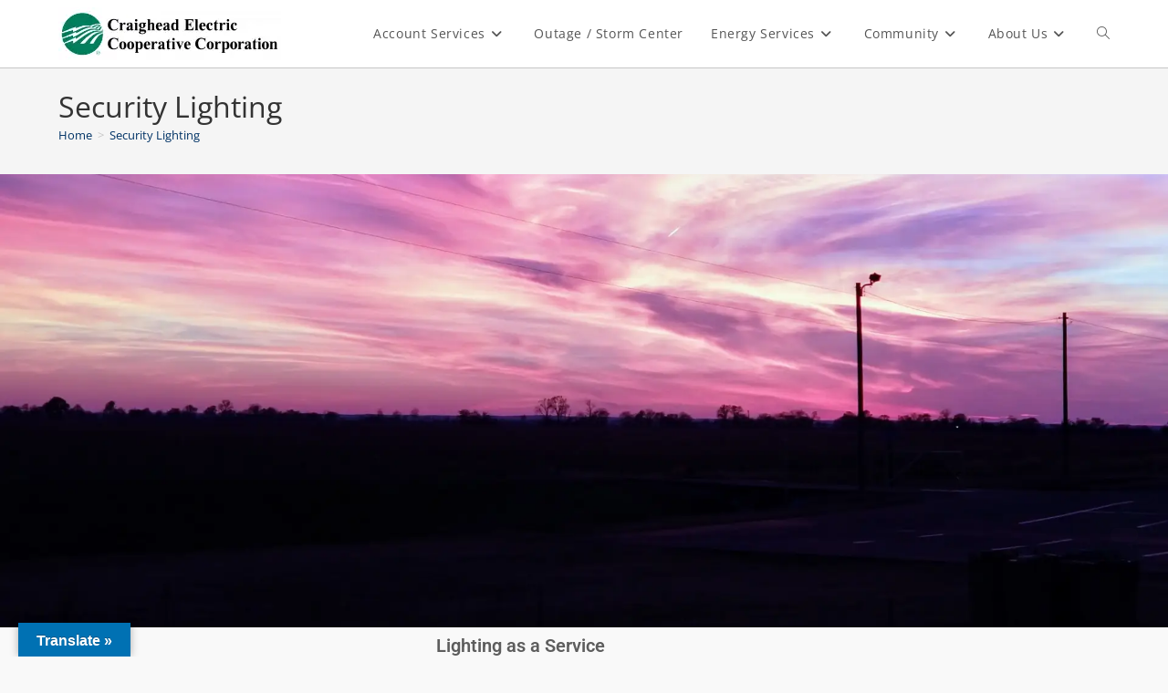

--- FILE ---
content_type: text/css
request_url: https://craigheadelectric.coop/wp-content/uploads/elementor/css/post-1715.css?ver=1767847739
body_size: 601
content:
.elementor-kit-1715{--e-global-color-primary:#5D5D5D;--e-global-color-secondary:#23A455;--e-global-color-text:#7A7A7A;--e-global-color-accent:#61CE70;--e-global-color-5447c307:#4054B2;--e-global-color-16615a84:#23A455;--e-global-color-76c56a2e:#000;--e-global-color-ea80264:#FFF;--e-global-color-2d450afa:RGBA(255, 6, 6, 0.53);--e-global-color-45306787:#FF0630;--e-global-color-6419f358:#50A2E5;--e-global-color-72cc969c:RGBA(249, 192, 4, 0.8784313725490196);--e-global-color-21f451d:#F9F9F9;--e-global-color-217b7d2:rgba(112,112,112,0.92);--e-global-color-997560a:#7070709C;--e-global-color-ab76efd:#4C205A;--e-global-color-5605f40:#008953;--e-global-typography-primary-font-family:"Roboto";--e-global-typography-primary-font-weight:600;--e-global-typography-secondary-font-family:"Roboto Slab";--e-global-typography-secondary-font-weight:400;--e-global-typography-text-font-family:"Roboto";--e-global-typography-text-font-weight:400;--e-global-typography-accent-font-family:"Roboto";--e-global-typography-accent-font-weight:500;background-color:#F9F9F9;}.elementor-kit-1715 e-page-transition{background-color:#FFBC7D;}.elementor-section.elementor-section-boxed > .elementor-container{max-width:1140px;}.e-con{--container-max-width:1140px;}.elementor-widget:not(:last-child){margin-block-end:20px;}.elementor-element{--widgets-spacing:20px 20px;--widgets-spacing-row:20px;--widgets-spacing-column:20px;}{}h1.entry-title{display:var(--page-title-display);}@media(max-width:1024px){.elementor-section.elementor-section-boxed > .elementor-container{max-width:1024px;}.e-con{--container-max-width:1024px;}}@media(max-width:767px){.elementor-section.elementor-section-boxed > .elementor-container{max-width:767px;}.e-con{--container-max-width:767px;}}

--- FILE ---
content_type: text/css
request_url: https://craigheadelectric.coop/wp-content/uploads/elementor/css/post-5950.css?ver=1767867613
body_size: 887
content:
.elementor-5950 .elementor-element.elementor-element-e451842:not(.elementor-motion-effects-element-type-background), .elementor-5950 .elementor-element.elementor-element-e451842 > .elementor-motion-effects-container > .elementor-motion-effects-layer{background-image:url("https://craigheadelectric.coop/wp-content/uploads/2023/01/20211120_170722.webp");background-position:center right;background-repeat:no-repeat;background-size:cover;}.elementor-5950 .elementor-element.elementor-element-e451842 > .elementor-container{min-height:497px;}.elementor-5950 .elementor-element.elementor-element-e451842{transition:background 0.3s, border 0.3s, border-radius 0.3s, box-shadow 0.3s;}.elementor-5950 .elementor-element.elementor-element-e451842 > .elementor-background-overlay{transition:background 0.3s, border-radius 0.3s, opacity 0.3s;}.elementor-widget-heading .elementor-heading-title{font-family:var( --e-global-typography-primary-font-family ), Sans-serif;font-weight:var( --e-global-typography-primary-font-weight );color:var( --e-global-color-primary );}.elementor-5950 .elementor-element.elementor-element-7f36bb5{text-align:center;}.elementor-widget-text-editor{font-family:var( --e-global-typography-text-font-family ), Sans-serif;font-weight:var( --e-global-typography-text-font-weight );color:var( --e-global-color-text );}.elementor-widget-text-editor.elementor-drop-cap-view-stacked .elementor-drop-cap{background-color:var( --e-global-color-primary );}.elementor-widget-text-editor.elementor-drop-cap-view-framed .elementor-drop-cap, .elementor-widget-text-editor.elementor-drop-cap-view-default .elementor-drop-cap{color:var( --e-global-color-primary );border-color:var( --e-global-color-primary );}.elementor-5950 .elementor-element.elementor-element-dc07853{width:var( --container-widget-width, 122.823% );max-width:122.823%;--container-widget-width:122.823%;--container-widget-flex-grow:0;}.elementor-widget-image .widget-image-caption{color:var( --e-global-color-text );font-family:var( --e-global-typography-text-font-family ), Sans-serif;font-weight:var( --e-global-typography-text-font-weight );}.elementor-5950 .elementor-element.elementor-element-ac61f87{width:var( --container-widget-width, 100.451% );max-width:100.451%;--container-widget-width:100.451%;--container-widget-flex-grow:0;}.elementor-widget-price-list .elementor-price-list-header{color:var( --e-global-color-primary );font-family:var( --e-global-typography-primary-font-family ), Sans-serif;font-weight:var( --e-global-typography-primary-font-weight );}.elementor-widget-price-list .elementor-price-list-price{color:var( --e-global-color-primary );font-family:var( --e-global-typography-primary-font-family ), Sans-serif;font-weight:var( --e-global-typography-primary-font-weight );}.elementor-widget-price-list .elementor-price-list-description{color:var( --e-global-color-text );font-family:var( --e-global-typography-text-font-family ), Sans-serif;font-weight:var( --e-global-typography-text-font-weight );}.elementor-widget-price-list .elementor-price-list-separator{border-bottom-color:var( --e-global-color-secondary );}.elementor-5950 .elementor-element.elementor-element-bac3d3c .elementor-price-list-separator{border-bottom-style:dotted;border-bottom-width:3px;margin-left:7px;margin-right:7px;}body.rtl .elementor-5950 .elementor-element.elementor-element-bac3d3c .elementor-price-list-image{padding-left:calc(15px/2);}body.rtl .elementor-5950 .elementor-element.elementor-element-bac3d3c .elementor-price-list-image + .elementor-price-list-text{padding-right:calc(15px/2);}body:not(.rtl) .elementor-5950 .elementor-element.elementor-element-bac3d3c .elementor-price-list-image{padding-right:calc(15px/2);}body:not(.rtl) .elementor-5950 .elementor-element.elementor-element-bac3d3c .elementor-price-list-image + .elementor-price-list-text{padding-left:calc(15px/2);}.elementor-5950 .elementor-element.elementor-element-bac3d3c .elementor-price-list li:not(:last-child){margin-bottom:15px;}.elementor-5950 .elementor-element.elementor-element-bac3d3c .elementor-price-list-item{align-items:center;}@media(min-width:768px){.elementor-5950 .elementor-element.elementor-element-18eefc9{width:51.098%;}.elementor-5950 .elementor-element.elementor-element-d4b9efa{width:48.566%;}}@media(max-width:1024px){.elementor-5950 .elementor-element.elementor-element-e451842 > .elementor-container{min-height:745px;}}@media(max-width:767px){.elementor-5950 .elementor-element.elementor-element-e451842 > .elementor-container{min-height:319px;}}@media(min-width:1025px){.elementor-5950 .elementor-element.elementor-element-e451842:not(.elementor-motion-effects-element-type-background), .elementor-5950 .elementor-element.elementor-element-e451842 > .elementor-motion-effects-container > .elementor-motion-effects-layer{background-attachment:fixed;}}

--- FILE ---
content_type: text/css
request_url: https://craigheadelectric.coop/wp-content/uploads/elementor/css/post-7413.css?ver=1767847739
body_size: 218
content:
.elementor-7413 .elementor-element.elementor-element-6a2b817 > .elementor-container{max-width:500px;}.elementor-7413 .elementor-element.elementor-element-6a2b817 > .elementor-background-overlay{opacity:0;}#elementor-popup-modal-7413{background-color:#5D5D5D00;justify-content:flex-start;align-items:flex-end;pointer-events:all;}#elementor-popup-modal-7413 .dialog-message{width:100px;height:auto;}

--- FILE ---
content_type: text/javascript
request_url: https://craigheadelectric.coop/wp-content/uploads/hm_custom_css_js/custom.js?ver=1686322653
body_size: 222
content:
<script type="text/javascript">function frameLoaded(){var iframe=document.getElementById('theFrame');var iframeWindow=iframe.contentWindow;iframeWindow.postMessage("embedLogin","*")}
function receiveMessage(event){if(event.data==='widgetLoaded'){}}
window.addEventListener("message",receiveMessage,!1);</script>